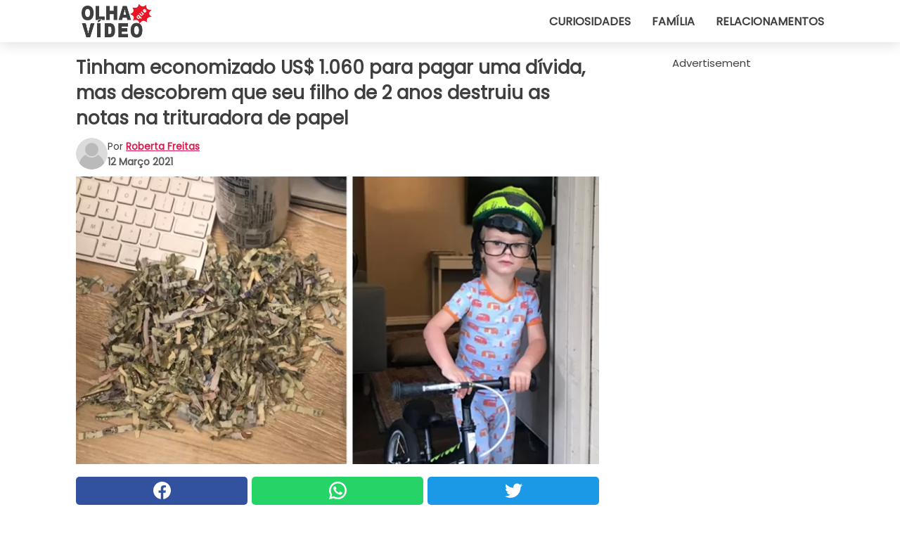

--- FILE ---
content_type: text/html; charset=utf-8
request_url: https://www.olhaquevideo.com.br/video/32051/tinham-economizado-us$-1.060-para-pagar-uma-divida-mas-descobrem-que-seu-filho-de-2-anos-destruiu-as-notas-na-trituradora-de-papel
body_size: 10820
content:
<!DOCTYPE html>
<html lang="pt">
<head>
<meta http-equiv="Content-Type" content="text/html; charset=utf-8" />
<meta name="viewport" content="width=device-width, initial-scale=1.0">
<meta name="title" content="Tinham economizado US$ 1.060 para pagar uma dívida, mas descobrem que seu filho de 2 anos destruiu as notas na trituradora de papel" />
<meta name="description" content="Para um casal ansioso por assumir os papéis de mãe e pai, o nascimento de um filho é algo maravilhoso. Há mulheres que há anos tentam engravidar, junto com o parceiro, sem sucesso. Então, quando&#8230;" />
<meta property="og:description" content="Para um casal ansioso por assumir os papéis de mãe e pai, o nascimento de um filho é algo maravilhoso. Há mulheres que há anos tentam engravidar, junto com o parceiro, sem sucesso. Então, quando&#8230;" />
<meta property="og:image" content="https://img.wtvideo.com/images/original/32051.jpg" />
<meta property="og:image:width" content="728" />
<meta property="og:image:height" content="400" />
<meta property="og:image:type" content="image/jpeg" />
<meta property="og:image:alt" content="Tinham economizado US$ 1.060 para pagar uma dívida, mas descobrem que seu filho de 2 anos destruiu as notas na trituradora de papel" />
<meta name="twitter:site" content="https://twitter.com/OlhaQueVideo" />
<meta name="twitter:card" content="summary_large_image" />
<meta name="twitter:title" content="Tinham economizado US$ 1.060 para pagar uma dívida, mas descobrem que seu filho de 2 anos destruiu as notas na trituradora de papel" />
<meta name="twitter:description" content="Para um casal ansioso por assumir os papéis de mãe e pai, o nascimento de um filho é algo maravilhoso. Há mulheres que há anos tentam engravidar, junto com o parceiro, sem sucesso. Então, quando&#8230;" />
<meta name="twitter:image" content="https://img.wtvideo.com/images/original/32051.jpg" />
<meta name="twitter:image:alt" content="Tinham economizado US$ 1.060 para pagar uma dívida, mas descobrem que seu filho de 2 anos destruiu as notas na trituradora de papel" />
<meta property="og:type" content="article" />
<meta property="og:title" content="Tinham economizado US$ 1.060 para pagar uma dívida, mas descobrem que seu filho de 2 anos destruiu as notas na trituradora de papel" />
<meta property="og:url" content="https://www.olhaquevideo.com.br/video/32051/tinham-economizado-us$-1.060-para-pagar-uma-divida-mas-descobrem-que-seu-filho-de-2-anos-destruiu-as-notas-na-trituradora-de-papel" />
<meta property="article:published_time" content="2021-03-12T14:00:00+00:00" />
<meta property="article:modified_time" content="2021-03-12T14:00:00+00:00" />
<meta property="article:publisher" content="https://www.facebook.com/pages/OlhaQueVideo/231665627017051" />
<meta property="article:author" content="Roberta Freitas" />
<link rel="canonical" href="https://www.olhaquevideo.com.br/video/32051/tinham-economizado-us$-1.060-para-pagar-uma-divida-mas-descobrem-que-seu-filho-de-2-anos-destruiu-as-notas-na-trituradora-de-papel" />
<link rel="alternate" hreflang="pt" href="https://www.olhaquevideo.com.br/video/32051/tinham-economizado-us$-1.060-para-pagar-uma-divida-mas-descobrem-que-seu-filho-de-2-anos-destruiu-as-notas-na-trituradora-de-papel" />
<link rel="alternate" hreflang="it" href="https://www.guardachevideo.it/video/32051/risparmiano-1.060$-per-ripagare-un-debito-ma-poi-scoprono-che-il-figlio-di-2-anni-ha-distrutto-le-banconote-nel-tritadocumenti" />
<link rel="alternate" hreflang="es" href="https://www.miraquevideo.com/video/32051/ahorran-$-1.060-para-pagar-una-deuda-pero-luego-descubren-que-el-hijo-de-2-anos-ha-destruido-los-billetes-en-la-trituradora-de-documentos" />
<link rel="alternate" hreflang="fr" href="https://www.regardecettevideo.fr/video/32051/ils-economisent-1-060-dollars-pour-rembourser-une-dette-mais-decouvrent-ensuite-que-leur-fils-de-deux-ans-a-dechiquete-les-billets-dans-le-destructeur-de-documents" />
<link rel="alternate" hreflang="en" href="https://www.wtvideo.com/video/32051/they-save-up-$1060-to-pay-off-a-debt-but-then-discovered-that-their-2-year-old-son-had-destroyed-the-bills-in-the-paper-shredder." />
<link rel="alternate" hreflang="de" href="https://www.klickdasvideo.de/video/32051/sie-sparen-1.060-dollar-um-eine-schuld-zu-begleichen-entdecken-dann-aber-dass-ihr-2-jahriger-sohn-die-rechnungen-im-schredder-zerstort-hat" />
<link rel="alternate" hreflang="nl" href="https://www.bekijkdezevideo.nl/video/32051/ze-sparen-$1060-om-een-​​schuld-af-te-betalen-maar-ontdekken-dan-dat-hun-2-jarige-zoon-de-bankbiljetten-in-de-papierversnipperaar-heeft-vernietigd." />
<link rel="alternate" hreflang="sv" href="https://www.tittapavideon.se/video/32051/de-lagger-undan-1060$-for-att-aterbetala-en-skuld-men-sedan-upptacker-de-att-deras-2-ariga-son-har-satt-sedlarna-i-dokumentforstoraren" />
<title>Tinham economizado US$ 1.060 para pagar uma dívida, mas descobrem que seu filho de 2 anos destruiu as notas na trituradora de papel - OlhaQueVideo.com.br</title>
<meta name="theme-color" content="#de194f">
<link rel="preload" as="font" href="https://cdn1.wtvideo.com/fonts/Poppins-latin.ttf" crossorigin>
<link rel="preload" as="font" href="https://cdn1.wtvideo.com/fonts/OpenSans-latin.ttf" crossorigin>
<link rel="preload" href="https://cdn1.wtvideo.com/css/main_new.min.css?v=2.7.3" as="style">
<link rel="stylesheet" href="https://cdn1.wtvideo.com/css/main_new.min.css?v=2.7.3">
<link rel="image_src" href="https://img.wtvideo.com/images/logo_pt.png" />
<link rel="alternate" type="application/rss+xml" title="OlhaQueVideo RSS Feed" href="https://www.olhaquevideo.com.br/feed/" />
<link rel="icon" href="https://img.wtvideo.com/images/favicon.ico" />
<meta property="og:site_name" content="OlhaQueVideo.com.br" />
<meta property="og:locale" content="pt" />
<meta name="robots" content="max-image-preview:large">
<link rel="preconnect" href="https://cmp.inmobi.com" crossorigin />
<script type="delay" async=true>
(function() {
var host = window.location.hostname;
var element = document.createElement('script');
var firstScript = document.getElementsByTagName('script')[0];
var url = 'https://cmp.inmobi.com'
.concat('/choice/', 'X6HC_NQYG1mgp', '/', host, '/choice.js?tag_version=V3');
var uspTries = 0;
var uspTriesLimit = 3;
element.async = true;
element.type = 'text/javascript';
element.src = url;
firstScript.parentNode.insertBefore(element, firstScript);
function makeStub() {
var TCF_LOCATOR_NAME = '__tcfapiLocator';
var queue = [];
var win = window;
var cmpFrame;
function addFrame() {
var doc = win.document;
var otherCMP = !!(win.frames[TCF_LOCATOR_NAME]);
if (!otherCMP) {
if (doc.body) {
var iframe = doc.createElement('iframe');
iframe.style.cssText = 'display:none';
iframe.name = TCF_LOCATOR_NAME;
doc.body.appendChild(iframe);
} else {
setTimeout(addFrame, 5);
}
}
return !otherCMP;
}
function tcfAPIHandler() {
var gdprApplies;
var args = arguments;
if (!args.length) {
return queue;
} else if (args[0] === 'setGdprApplies') {
if (
args.length > 3 &&
args[2] === 2 &&
typeof args[3] === 'boolean'
) {
gdprApplies = args[3];
if (typeof args[2] === 'function') {
args[2]('set', true);
}
}
} else if (args[0] === 'ping') {
var retr = {
gdprApplies: gdprApplies,
cmpLoaded: false,
cmpStatus: 'stub'
};
if (typeof args[2] === 'function') {
args[2](retr);
}
} else {
if(args[0] === 'init' && typeof args[3] === 'object') {
args[3] = Object.assign(args[3], { tag_version: 'V3' });
}
queue.push(args);
}
}
function postMessageEventHandler(event) {
var msgIsString = typeof event.data === 'string';
var json = {};
try {
if (msgIsString) {
json = JSON.parse(event.data);
} else {
json = event.data;
}
} catch (ignore) {}
var payload = json.__tcfapiCall;
if (payload) {
window.__tcfapi(
payload.command,
payload.version,
function(retValue, success) {
var returnMsg = {
__tcfapiReturn: {
returnValue: retValue,
success: success,
callId: payload.callId
}
};
if (msgIsString) {
returnMsg = JSON.stringify(returnMsg);
}
if (event && event.source && event.source.postMessage) {
event.source.postMessage(returnMsg, '*');
}
},
payload.parameter
);
}
}
while (win) {
try {
if (win.frames[TCF_LOCATOR_NAME]) {
cmpFrame = win;
break;
}
} catch (ignore) {}
if (win === window.top) {
break;
}
win = win.parent;
}
if (!cmpFrame) {
addFrame();
win.__tcfapi = tcfAPIHandler;
win.addEventListener('message', postMessageEventHandler, false);
}
};
makeStub();
var uspStubFunction = function() {
var arg = arguments;
if (typeof window.__uspapi !== uspStubFunction) {
setTimeout(function() {
if (typeof window.__uspapi !== 'undefined') {
window.__uspapi.apply(window.__uspapi, arg);
}
}, 500);
}
};
var checkIfUspIsReady = function() {
uspTries++;
if (window.__uspapi === uspStubFunction && uspTries < uspTriesLimit) {
console.warn('USP is not accessible');
} else {
clearInterval(uspInterval);
}
};
if (typeof window.__uspapi === 'undefined') {
window.__uspapi = uspStubFunction;
var uspInterval = setInterval(checkIfUspIsReady, 6000);
}
})();
</script>
<script async delay="https://www.googletagmanager.com/gtag/js?id=G-4Y8VSMLEWY"></script>
<script type="delay">
window.dataLayer = window.dataLayer || [];
function gtag(){dataLayer.push(arguments);}
gtag('js', new Date());
gtag('config', 'G-4Y8VSMLEWY');
gtag('event', 'Web page view', {
'event_category': 'Page View',
'event_label': window.location.pathname,
'event_value': 1
});
</script>
<script data-ad-client="ca-pub-5929087980377376" async delay="https://pagead2.googlesyndication.com/pagead/js/adsbygoogle.js"></script>
<script type="application/ld+json">
{"@context":"https://schema.org","@type":"NewsArticle","inLanguage":"pt_BR","headline":"Tinham economizado US$ 1.060 para pagar uma d\u00edvida, mas descobrem que seu filho de 2 anos destruiu as notas na trituradora de papel","keywords":["Absurdos","Hist\u00f3rias"],"description":"Para um casal ansioso por assumir os pap\u00e9is de m\u00e3e e pai, o nascimento de um filho \u00e9 algo maravilhoso. H\u00e1 mulheres que h\u00e1 anos tentam engravidar, junto com o parceiro, sem sucesso. Ent\u00e3o, quando o &quot;milagre&quot; acontece, a alegria \u00e9 imensa. Uma alegria que - nunca se esque\u00e7a - muitas vezes se transforma em frustra\u00e7\u00e3o e fadiga, especialmente nos primeiros anos de vida da crian\u00e7a. N\u00e3o que essas dificuldades sejam um obst\u00e1culo para a cria\u00e7\u00e3o dos filhos! Mas \u00e9 ineg\u00e1vel que os pequenos incomodam os pais. A esse respeito, Ben Belnap e sua esposa Jackee experimentaram em primeira m\u00e3o o que significa ter\u00a0uma pestinha de 2 anos em casa. O pequeno Leo, na verdade, foi o autor de uma fa\u00e7anha que custou caro a seus pais... literalmente!","articleBody":"Ben Belnap e sua esposa Jackee s&atilde;o f&atilde;s de esportes e de futebol americano, assim como muitos de seus compatriotas. Natural de Holladay, Utah (EUA), o casal apoia o time que pertence &agrave; Universidade de Utah. Os dois s&atilde;o muito jovens e com um filho pequeno para cuidar, ir a jogos de futebol parece um luxo que eles dificilmente poderiam pagar. Ben sonhava h&aacute; muito tempo com um ingresso de temporada para ver todos os jogos de seu time favorito, mas o pre&ccedil;o sempre o fez desistir. Seus pais, por&eacute;m, cientes do desejo do filho, quiseram comprar dois ingressos para a temporada para seu filho e sua esposa. Diante desse belo gesto, o casal decidiu economizar cada centavo para devolver o dinheiro aos pais de Ben. Apesar das dificuldades, Ben e Jackee conseguiram economizar o dinheiro necess&aacute;rio para pagar sua pequena &quot;d&iacute;vida&quot;: 1.060 d&oacute;lares. Orgulhosos de sua conquista, os dois decidiram manter o dinheiro em um envelope branco, esperando a oportunidade de devolv&ecirc;-lo aos pais de Ben. Um dia, por&eacute;m, Ben n&atilde;o conseguiu mais encontrar o precioso envelope: parecia ter desaparecido. Momentos depois, com extremo pesar, Ben e Jackee descobriram para onde o envelope tinha ido. Leo, seu amado filho de 2 anos, tinha acabado de destruir tudo na trituradora de papel! Cada nota que Ben e Jackee haviam guardado estava agora em peda&ccedil;os. Um grande desastre! Certamente este jovem casal aprendeu uma li&ccedil;&atilde;o importante: nunca deixe dinheiro em casa quando voc&ecirc; tem um filho de 2 anos!","url":"https://www.olhaquevideo.com.br/video/32051/tinham-economizado-us$-1.060-para-pagar-uma-divida-mas-descobrem-que-seu-filho-de-2-anos-destruiu-as-notas-na-trituradora-de-papel","datePublished":"2021-03-12T14:00:00+00:00","dateModified":"2021-03-12T14:00:00+00:00","mainEntityOfPage":{"@type":"WebPage","@id":"https://www.olhaquevideo.com.br/video/32051/tinham-economizado-us$-1.060-para-pagar-uma-divida-mas-descobrem-que-seu-filho-de-2-anos-destruiu-as-notas-na-trituradora-de-papel"},"image":{"@type":"ImageObject","url":"https://img.wtvideo.com/images/original/32051.jpg","name":"Tinham economizado US$ 1.060 para pagar uma d\u00edvida, mas descobrem que seu filho de 2 anos destruiu as notas na trituradora de papel","caption":"Tinham economizado US$ 1.060 para pagar uma d\u00edvida, mas descobrem que seu filho de 2 anos destruiu as notas na trituradora de papel","author":{"@type":"Person","name":"Roberta Freitas"},"width":"728","height":"400"},"author":{"@type":"Person","@id":"https://www.olhaquevideo.com.br/author/roberta-freitas","name":"Roberta Freitas","url":"https://www.olhaquevideo.com.br/author/roberta-freitas"},"publisher":{"@type":"NewsMediaOrganization ","name":"OlhaQueVideo","url":"https://www.olhaquevideo.com.br","logo":{"@type":"ImageObject","url":"https://img.wtvideo.com/images/logo_pt.png"},"sameAs":["https://www.facebook.com/pages/OlhaQueVideo/231665627017051","https://twitter.com/OlhaQueVideo"],"correctionsPolicy":"https://www.olhaquevideo.com.br/correction-policy","verificationFactCheckingPolicy":"https://www.olhaquevideo.com.br/fact-check-policy","publishingPrinciples":"https://www.olhaquevideo.com.br/editorial","ownershipFundingInfo":"https://www.olhaquevideo.com.br/ownership"}} </script>
<script type="application/ld+json">
[{"@context":"https://schema.org","@type":"BreadcrumbList","itemListElement":[{"@type":"ListItem","position":1,"name":"HOME","item":"https://www.olhaquevideo.com.br"},{"@type":"ListItem","position":2,"name":"Absurdos","item":"https://www.olhaquevideo.com.br/categoria/absurdos"},{"@type":"ListItem","position":3,"name":"Tinham economizado US$ 1.060 para pagar uma d\u00edvida, mas descobrem que seu filho de 2 anos destruiu as notas na trituradora de papel"}]},{"@context":"https://schema.org","@type":"BreadcrumbList","itemListElement":[{"@type":"ListItem","position":1,"name":"HOME","item":"https://www.olhaquevideo.com.br"},{"@type":"ListItem","position":2,"name":"Hist\u00f3rias","item":"https://www.olhaquevideo.com.br/categoria/historias"},{"@type":"ListItem","position":3,"name":"Tinham economizado US$ 1.060 para pagar uma d\u00edvida, mas descobrem que seu filho de 2 anos destruiu as notas na trituradora de papel"}]}] </script>
</head>
<body class="theme-gcv">
<div id="scroll-progress-bar"></div>
<script>
function runScripts(){for(var e=document.querySelectorAll("script"),t=0;t<e.length;t++){var r=e[t];if("delay"==r.getAttribute("type"))try{var a=document.createElement("script");a.type="text/javascript",a.text=r.text,document.head.appendChild(a),r.parentNode&&r.parentNode.removeChild(r)}catch(n){console.error(n)}else if(r.hasAttribute("delay"))try{r.src=r.getAttribute("delay")}catch(i){console.error(i)}}for(var c=document.querySelectorAll("iframe[delay]"),t=0;t<c.length;t++)try{var o=c[t];o.src=o.getAttribute("delay")}catch(l){console.error(l)}}document.addEventListener("DOMContentLoaded",function(){if(window.setTimeout){var e=["click","keydown","scroll"],t=setTimeout(runScripts,3500);function r(){runScripts(),clearTimeout(t);for(var a=0;a<e.length;a++){var n=e[a];window.removeEventListener(n,r,{passive:!0})}}for(var a=0;a<e.length;a++){var n=e[a];window.addEventListener(n,r,{passive:!0})}}else runScripts()});
</script>
<script>
function displayMenu(){document.getElementById("menu-aside").classList.toggle("show"),document.getElementById("menu-aside-toggler").classList.toggle("show")}
</script>
<nav>
<div class="column-layout pad">
<div class="content">
<button id="menu-aside-toggler" class="" onclick="displayMenu()" aria-label="Toggle categories menu">
<svg data-toggle="close" tabindex="-1" width="20" height="17" viewBox="0 0 20 17" fill="none" xmlns="http://www.w3.org/2000/svg">
<svg width="20" height="17" viewBox="0 0 20 17" fill="none" xmlns="http://www.w3.org/2000/svg">
<path d="M18.4673 2.90325C19.1701 2.2395 19.1701 1.16156 18.4673 0.497813C17.7645 -0.165938 16.6231 -0.165938 15.9203 0.497813L10 6.09456L4.07403 0.503123C3.37123 -0.160628 2.22989 -0.160628 1.5271 0.503123C0.824301 1.16687 0.824301 2.24481 1.5271 2.90856L7.45307 8.5L1.53272 14.0967C0.829923 14.7605 0.829923 15.8384 1.53272 16.5022C2.23551 17.1659 3.37685 17.1659 4.07965 16.5022L10 10.9054L15.926 16.4969C16.6288 17.1606 17.7701 17.1606 18.4729 16.4969C19.1757 15.8331 19.1757 14.7552 18.4729 14.0914L12.5469 8.5L18.4673 2.90325Z" fill="#3F3F3F"/>
</svg>
</svg>
<svg data-toggle="open" width="20" height="17" viewBox="0 0 20 17" fill="none" xmlns="http://www.w3.org/2000/svg">
<rect width="20" height="3" fill="#3F3F3F"/>
<rect y="7" width="20" height="3" fill="#3F3F3F"/>
<rect y="14" width="20" height="3" fill="#3F3F3F"/>
</svg>
</button>
<div id="menu-aside" class="categories-mobile">
<ul>
<li class="">
<a href="/section/curiosidades">Curiosidades</a>
</li>
<li class="">
<a href="/section/familia">Família</a>
</li>
<li class="">
<a href="/section/relacionamentos">Relacionamentos</a>
</li>
</ul>
</div>
<a class="logo-img" href="/">
<img width="128" height="65" src="https://img.wtvideo.com/images/logo_pt.png" alt="logo">
</a>
<ul class="categories">
<li class="cat">
<a href="/section/curiosidades">Curiosidades</a>
</li>
<li class="cat">
<a href="/section/familia">Família</a>
</li>
<li class="cat">
<a href="/section/relacionamentos">Relacionamentos</a>
</li>
</ul>
</div>
</div>
</nav>
<main>
<div class="column-layout">
<div class="content">
<div class="left-column">
<div id="articles-wrapper">
<article data-idx="-1">
<h1 class="main-title">Tinham economizado US$ 1.060 para pagar uma dívida, mas descobrem que seu filho de 2 anos destruiu as notas na trituradora de papel</h1>
<div class="info">
<svg class="author-img" width="75" height="75" viewBox="0 0 24 24" fill="none" xmlns="http://www.w3.org/2000/svg">
<path d="M24 12C24 18.6274 18.6274 24 12 24C5.37258 24 0 18.6274 0 12C0 5.37258 5.37258 0 12 0C18.6274 0 24 5.37258 24 12Z" fill="#DBDBDB"></path>
<path d="M2.51635 19.3535C3.41348 14.9369 7.31851 11.6128 11.9999 11.6128C16.6814 11.6128 20.5865 14.9369 21.4835 19.3536C19.2882 22.1808 15.8565 24 12 24C8.14339 24 4.71169 22.1807 2.51635 19.3535Z" fill="#BABABA"></path>
<path d="M18 9C18 12.3137 15.3137 15 12 15C8.68627 15 5.99998 12.3137 5.99998 9C5.99998 5.68629 8.68627 3 12 3C15.3137 3 18 5.68629 18 9Z" fill="#DBDBDB"></path>
<path d="M17.0323 8.90311C17.0323 11.6823 14.7792 13.9354 12 13.9354C9.22077 13.9354 6.96775 11.6823 6.96775 8.90311C6.96775 6.12387 9.22077 3.87085 12 3.87085C14.7792 3.87085 17.0323 6.12387 17.0323 8.90311Z" fill="#BABABA"></path>
</svg>
<div class="author">
<span class="from">por</span>&#160;<a class="author-name" href="/author/roberta-freitas">Roberta Freitas</a>
<div style="display: flex; flex-wrap: wrap; flex-direction: column;">
<p class="date">12 Março 2021</p>
</div>
</div>
</div>
<div class="img-wrapper">
<img src="https://img.wtvideo.com/images/original/32051.jpg" alt="Tinham economizado US$ 1.060 para pagar uma dívida, mas descobrem que seu filho de 2 anos destruiu as notas na trituradora de papel" width="728" height="400">
</div>
<div>
<div class="social-share-container top">
<a 
class="social-share facebook"
href="https://www.facebook.com/sharer/sharer.php?u=https://www.olhaquevideo.com.br/video/32051/tinham-economizado-us$-1.060-para-pagar-uma-divida-mas-descobrem-que-seu-filho-de-2-anos-destruiu-as-notas-na-trituradora-de-papel"
target="_blank"
rel="noopener"
>
<svg viewBox="0 0 24 24" fill="none" xmlns="http://www.w3.org/2000/svg"><title>Share us on Facebook</title><g clip-path="url(#clip0_276_3019)"><path d="M12 0C5.373 0 0 5.373 0 12C0 18.016 4.432 22.984 10.206 23.852V15.18H7.237V12.026H10.206V9.927C10.206 6.452 11.899 4.927 14.787 4.927C16.17 4.927 16.902 5.03 17.248 5.076V7.829H15.278C14.052 7.829 13.624 8.992 13.624 10.302V12.026H17.217L16.73 15.18H13.624V23.877C19.481 23.083 24 18.075 24 12C24 5.373 18.627 0 12 0Z" fill="white"/></g><defs><clipPath id="clip0_276_3019"><rect width="24" height="24" fill="white"/></clipPath></defs></svg>
<span>Compartilhe no Facebook</span>
</a>
<a
class="social-share whatsapp"
href="https://api.whatsapp.com/send?text=https://www.olhaquevideo.com.br/video/32051/tinham-economizado-us$-1.060-para-pagar-uma-divida-mas-descobrem-que-seu-filho-de-2-anos-destruiu-as-notas-na-trituradora-de-papel"
target="_blank"
rel="noopener"
>
<svg viewBox="0 0 20 20" fill="none" xmlns="http://www.w3.org/2000/svg"><title>Share us on WhatsApp</title><path d="M10.0117 0C4.50572 0 0.0234844 4.47837 0.0214844 9.98438C0.0204844 11.7444 0.481469 13.4626 1.35547 14.9766L0 20L5.23242 18.7637C6.69142 19.5597 8.33386 19.9775 10.0059 19.9785H10.0098C15.5148 19.9785 19.995 15.4991 19.998 9.99414C20 7.32514 18.9622 4.81573 17.0762 2.92773C15.1902 1.04073 12.6837 0.001 10.0117 0ZM10.0098 2C12.1458 2.001 14.1531 2.8338 15.6621 4.3418C17.1711 5.8518 18 7.85819 17.998 9.99219C17.996 14.3962 14.4138 17.9785 10.0078 17.9785C8.67481 17.9775 7.35441 17.6428 6.19141 17.0078L5.51758 16.6406L4.77344 16.8164L2.80469 17.2812L3.28516 15.4961L3.50195 14.6953L3.08789 13.9766C2.38989 12.7686 2.02048 11.3874 2.02148 9.98438C2.02348 5.58238 5.60677 2 10.0098 2ZM6.47656 5.375C6.30956 5.375 6.03955 5.4375 5.81055 5.6875C5.58155 5.9365 4.93555 6.53958 4.93555 7.76758C4.93555 8.99558 5.83008 10.1826 5.95508 10.3496C6.07908 10.5156 7.68175 13.1152 10.2188 14.1152C12.3268 14.9462 12.7549 14.7822 13.2129 14.7402C13.6709 14.6992 14.6904 14.1377 14.8984 13.5547C15.1064 12.9717 15.1069 12.4702 15.0449 12.3672C14.9829 12.2632 14.8164 12.2012 14.5664 12.0762C14.3174 11.9512 13.0903 11.3486 12.8613 11.2656C12.6323 11.1826 12.4648 11.1406 12.2988 11.3906C12.1328 11.6406 11.6558 12.2012 11.5098 12.3672C11.3638 12.5342 11.2188 12.5566 10.9688 12.4316C10.7188 12.3056 9.91494 12.0414 8.96094 11.1914C8.21894 10.5304 7.71827 9.71484 7.57227 9.46484C7.42727 9.21584 7.55859 9.07908 7.68359 8.95508C7.79559 8.84308 7.93164 8.66358 8.05664 8.51758C8.18064 8.37158 8.22364 8.26756 8.30664 8.10156C8.38964 7.93556 8.34716 7.78906 8.28516 7.66406C8.22316 7.53906 7.73763 6.3065 7.51562 5.8125C7.32862 5.3975 7.13113 5.38786 6.95312 5.38086C6.80813 5.37486 6.64256 5.375 6.47656 5.375Z" fill="white"/></svg>
</a>
<a
class="social-share twitter"
href="https://twitter.com/share?url=https://www.olhaquevideo.com.br/video/32051/tinham-economizado-us$-1.060-para-pagar-uma-divida-mas-descobrem-que-seu-filho-de-2-anos-destruiu-as-notas-na-trituradora-de-papel"
target="_blank"
rel="noopener"
>
<svg width="50" height="50" viewBox="0 0 24 24" fill="none" xmlns="http://www.w3.org/2000/svg"><title>Find us on Twitter</title><path d="M24 4.30078C23.1016 4.69922 22.1992 5 21.1992 5.10156C22.1992 4.5 23 3.5 23.3984 2.39844C22.3984 3 21.3984 3.39844 20.3008 3.60156C19.3008 2.60156 18 2 16.6016 2C13.8984 2 11.6992 4.19922 11.6992 6.89844C11.6992 7.30078 11.6992 7.69922 11.8008 8C7.69922 7.80078 4.10156 5.89844 1.69922 2.89844C1.19922 3.60156 1 4.5 1 5.39844C1 7.10156 1.89844 8.60156 3.19922 9.5C2.39844 9.39844 1.60156 9.19922 1 8.89844C1 8.89844 1 8.89844 1 9C1 11.3984 2.69922 13.3984 4.89844 13.8008C4.5 13.8984 4.10156 14 3.60156 14C3.30078 14 3 14 2.69922 13.8984C3.30078 15.8984 5.10156 17.3008 7.30078 17.3008C5.60156 18.6016 3.5 19.3984 1.19922 19.3984C0.800781 19.3984 0.398438 19.3984 0 19.3008C2.19922 20.6992 4.80078 21.5 7.5 21.5C16.6016 21.5 21.5 14 21.5 7.5C21.5 7.30078 21.5 7.10156 21.5 6.89844C22.5 6.19922 23.3008 5.30078 24 4.30078Z" fill="white"/></svg>
</a>
</div>
</div>
<div class="ad-wrapper force-center" align="center">	
<small class="adv-label">Advertisement</small>
<ins class="adsbygoogle"
style="display:inline-block;width:336px;height:280px"
data-ad-client="ca-pub-5929087980377376"
data-ad-group="GROUP_1"
data-ad-slot="5895893447"></ins>
<script>
(adsbygoogle = window.adsbygoogle || []).push({});
</script>
</div>
<p>Para um casal ansioso por assumir os papéis de mãe e pai, o nascimento de um filho é algo maravilhoso. Há mulheres que há anos tentam engravidar, junto com o parceiro, sem sucesso. Então, quando o "milagre" acontece, a alegria é imensa. Uma alegria que - nunca se esqueça - muitas vezes se transforma em frustração e fadiga, especialmente nos primeiros anos de vida da criança. Não que essas dificuldades sejam um obstáculo para a criação dos filhos! Mas é inegável que os pequenos incomodam os pais. A esse respeito, Ben Belnap e sua esposa Jackee experimentaram em primeira mão o que significa ter uma pestinha de 2 anos em casa. O pequeno Leo, na verdade, foi o autor de uma façanha que custou caro a seus pais... literalmente!</p> 
<div class="img-wrapper">
<img loading="lazy" src="https://img.wtvideo.com/images/article/list/32051_1.jpg" alt="Twitter / Benbelnap" width="1536" height="2048" />
</div>
<p class="img-credit">
<small>
<span><a href="https://twitter.com/Benbelnap/status/1047224791818616832?ref_src=twsrc%5Etfw%7Ctwcamp%5Etweetembed%7Ctwterm%5E1047224791818616832%7Ctwgr%5E%7Ctwcon%5Es1_&ref_url=https%3A%2F%2Fronproject.com%2Fshredded-money%2F" target="_blank" rel="nofollow noopener">Twitter / Benbelnap</a></span>
</small>
</p>
<p>Ben Belnap e sua esposa Jackee s&atilde;o f&atilde;s de esportes e de futebol americano, assim como muitos de seus compatriotas. Natural de Holladay, Utah (EUA), o casal apoia o time que pertence &agrave; Universidade de Utah. Os dois s&atilde;o muito jovens e com um filho pequeno para cuidar, ir a jogos de futebol parece um luxo que eles dificilmente poderiam pagar. Ben sonhava h&aacute; muito tempo com um ingresso de temporada para ver todos os jogos de seu time favorito, mas o pre&ccedil;o sempre o fez desistir. Seus pais, por&eacute;m, cientes do desejo do filho, quiseram comprar dois ingressos para a temporada para seu filho e sua esposa. Diante desse belo gesto, o casal decidiu economizar cada centavo para devolver o dinheiro aos pais de Ben.</p> 				<div class="ad-wrapper force-center" align="center">	
<small class="adv-label">Advertisement</small>
<ins class="adsbygoogle"
style="display:inline-block;width:336px;height:280px"
data-ad-client="ca-pub-5929087980377376"
data-ad-group="GROUP_1"
data-ad-slot="6139709445"></ins>
<script>
(adsbygoogle = window.adsbygoogle || []).push({});
</script>
</div>
<div class="img-wrapper">
<img loading="lazy" src="https://img.wtvideo.com/images/article/list/32051_2.jpg" alt="Twitter / Benbelnap" width="1536" height="2048" />
</div>
<p class="img-credit">
<small>
<span><a href="https://twitter.com/Benbelnap/status/1047224791818616832?ref_src=twsrc%5Etfw%7Ctwcamp%5Etweetembed%7Ctwterm%5E1047224791818616832%7Ctwgr%5E%7Ctwcon%5Es1_&ref_url=https%3A%2F%2Fronproject.com%2Fshredded-money%2F" target="_blank" rel="nofollow noopener">Twitter / Benbelnap</a></span>
</small>
</p>
<p>Apesar das dificuldades, Ben e Jackee conseguiram economizar o dinheiro necess&aacute;rio para pagar sua pequena "d&iacute;vida": 1.060 d&oacute;lares. Orgulhosos de sua conquista, os dois decidiram manter o dinheiro em um envelope branco, esperando a oportunidade de devolv&ecirc;-lo aos pais de Ben. Um dia, por&eacute;m, Ben n&atilde;o conseguiu mais encontrar o precioso envelope: parecia ter desaparecido. Momentos depois, com extremo pesar, Ben e Jackee descobriram para onde o envelope tinha ido. Leo, seu amado filho de 2 anos, tinha acabado de destruir tudo na trituradora de papel! Cada nota que Ben e Jackee haviam guardado estava agora em peda&ccedil;os. Um grande desastre!</p> 
<div class="img-wrapper">
<img loading="lazy" src="https://img.wtvideo.com/images/article/list/32051_3.jpg" alt="Facebook / Benjamin Billy Belnap" width="960" height="1280" />
</div>
<p class="img-credit">
<small>
<span><a href="https://www.facebook.com/photo.php?fbid=10157406862150317&set=a.10150269920930317&type=3" target="_blank" rel="nofollow noopener">Facebook / Benjamin Billy Belnap</a></span>
</small>
</p>
<p>Certamente este jovem casal aprendeu uma li&ccedil;&atilde;o importante: nunca deixe dinheiro em casa quando voc&ecirc; tem um filho de 2 anos!</p> 
<div class="tag-labels">
<a class="tag-label" href="/categoria/absurdos"># Absurdos</a>
<a class="tag-label" href="/categoria/historias"># Histórias</a>
</div>
<div>
<div class="social-share-container bottom">
<a 
class="social-share facebook"
href="https://www.facebook.com/sharer/sharer.php?u=https://www.olhaquevideo.com.br/video/32051/tinham-economizado-us$-1.060-para-pagar-uma-divida-mas-descobrem-que-seu-filho-de-2-anos-destruiu-as-notas-na-trituradora-de-papel"
target="_blank"
rel="noopener"
>
<svg viewBox="0 0 24 24" fill="none" xmlns="http://www.w3.org/2000/svg"><title>Share us on Facebook</title><g clip-path="url(#clip0_276_3019)"><path d="M12 0C5.373 0 0 5.373 0 12C0 18.016 4.432 22.984 10.206 23.852V15.18H7.237V12.026H10.206V9.927C10.206 6.452 11.899 4.927 14.787 4.927C16.17 4.927 16.902 5.03 17.248 5.076V7.829H15.278C14.052 7.829 13.624 8.992 13.624 10.302V12.026H17.217L16.73 15.18H13.624V23.877C19.481 23.083 24 18.075 24 12C24 5.373 18.627 0 12 0Z" fill="white"/></g><defs><clipPath id="clip0_276_3019"><rect width="24" height="24" fill="white"/></clipPath></defs></svg>
<span>Compartilhe no Facebook</span>
</a>
<a
class="social-share whatsapp"
href="https://api.whatsapp.com/send?text=https://www.olhaquevideo.com.br/video/32051/tinham-economizado-us$-1.060-para-pagar-uma-divida-mas-descobrem-que-seu-filho-de-2-anos-destruiu-as-notas-na-trituradora-de-papel"
target="_blank"
rel="noopener"
>
<svg viewBox="0 0 20 20" fill="none" xmlns="http://www.w3.org/2000/svg"><title>Share us on WhatsApp</title><path d="M10.0117 0C4.50572 0 0.0234844 4.47837 0.0214844 9.98438C0.0204844 11.7444 0.481469 13.4626 1.35547 14.9766L0 20L5.23242 18.7637C6.69142 19.5597 8.33386 19.9775 10.0059 19.9785H10.0098C15.5148 19.9785 19.995 15.4991 19.998 9.99414C20 7.32514 18.9622 4.81573 17.0762 2.92773C15.1902 1.04073 12.6837 0.001 10.0117 0ZM10.0098 2C12.1458 2.001 14.1531 2.8338 15.6621 4.3418C17.1711 5.8518 18 7.85819 17.998 9.99219C17.996 14.3962 14.4138 17.9785 10.0078 17.9785C8.67481 17.9775 7.35441 17.6428 6.19141 17.0078L5.51758 16.6406L4.77344 16.8164L2.80469 17.2812L3.28516 15.4961L3.50195 14.6953L3.08789 13.9766C2.38989 12.7686 2.02048 11.3874 2.02148 9.98438C2.02348 5.58238 5.60677 2 10.0098 2ZM6.47656 5.375C6.30956 5.375 6.03955 5.4375 5.81055 5.6875C5.58155 5.9365 4.93555 6.53958 4.93555 7.76758C4.93555 8.99558 5.83008 10.1826 5.95508 10.3496C6.07908 10.5156 7.68175 13.1152 10.2188 14.1152C12.3268 14.9462 12.7549 14.7822 13.2129 14.7402C13.6709 14.6992 14.6904 14.1377 14.8984 13.5547C15.1064 12.9717 15.1069 12.4702 15.0449 12.3672C14.9829 12.2632 14.8164 12.2012 14.5664 12.0762C14.3174 11.9512 13.0903 11.3486 12.8613 11.2656C12.6323 11.1826 12.4648 11.1406 12.2988 11.3906C12.1328 11.6406 11.6558 12.2012 11.5098 12.3672C11.3638 12.5342 11.2188 12.5566 10.9688 12.4316C10.7188 12.3056 9.91494 12.0414 8.96094 11.1914C8.21894 10.5304 7.71827 9.71484 7.57227 9.46484C7.42727 9.21584 7.55859 9.07908 7.68359 8.95508C7.79559 8.84308 7.93164 8.66358 8.05664 8.51758C8.18064 8.37158 8.22364 8.26756 8.30664 8.10156C8.38964 7.93556 8.34716 7.78906 8.28516 7.66406C8.22316 7.53906 7.73763 6.3065 7.51562 5.8125C7.32862 5.3975 7.13113 5.38786 6.95312 5.38086C6.80813 5.37486 6.64256 5.375 6.47656 5.375Z" fill="white"/></svg>
</a>
<a
class="social-share twitter"
href="https://twitter.com/share?url=https://www.olhaquevideo.com.br/video/32051/tinham-economizado-us$-1.060-para-pagar-uma-divida-mas-descobrem-que-seu-filho-de-2-anos-destruiu-as-notas-na-trituradora-de-papel"
target="_blank"
rel="noopener"
>
<svg width="50" height="50" viewBox="0 0 24 24" fill="none" xmlns="http://www.w3.org/2000/svg"><title>Find us on Twitter</title><path d="M24 4.30078C23.1016 4.69922 22.1992 5 21.1992 5.10156C22.1992 4.5 23 3.5 23.3984 2.39844C22.3984 3 21.3984 3.39844 20.3008 3.60156C19.3008 2.60156 18 2 16.6016 2C13.8984 2 11.6992 4.19922 11.6992 6.89844C11.6992 7.30078 11.6992 7.69922 11.8008 8C7.69922 7.80078 4.10156 5.89844 1.69922 2.89844C1.19922 3.60156 1 4.5 1 5.39844C1 7.10156 1.89844 8.60156 3.19922 9.5C2.39844 9.39844 1.60156 9.19922 1 8.89844C1 8.89844 1 8.89844 1 9C1 11.3984 2.69922 13.3984 4.89844 13.8008C4.5 13.8984 4.10156 14 3.60156 14C3.30078 14 3 14 2.69922 13.8984C3.30078 15.8984 5.10156 17.3008 7.30078 17.3008C5.60156 18.6016 3.5 19.3984 1.19922 19.3984C0.800781 19.3984 0.398438 19.3984 0 19.3008C2.19922 20.6992 4.80078 21.5 7.5 21.5C16.6016 21.5 21.5 14 21.5 7.5C21.5 7.30078 21.5 7.10156 21.5 6.89844C22.5 6.19922 23.3008 5.30078 24 4.30078Z" fill="white"/></svg>
</a>
</div>
</div>
<div class="ad-wrapper force-center" align="center">	
<small class="adv-label">Advertisement</small>
<ins class="adsbygoogle"
style="display:inline-block;width:336px;height:280px"
data-ad-client="ca-pub-5929087980377376"
data-ad-group="GROUP_1"
data-ad-slot="6139709445"></ins>
<script>
(adsbygoogle = window.adsbygoogle || []).push({});
</script>
</div>
</article>
<div class="scroll-loading" data-active="false">
<svg class="player-loading" style="animation: rotation 0.6s infinite linear;" viewBox="0 0 88 88" fill="none" xmlns="http://www.w3.org/2000/svg">
<path fill-rule="evenodd" clip-rule="evenodd" d="M50 87.5943C48.0382 87.8618 46.0352 88 44 88C19.6995 88 0 68.3005 0 44C0 19.6995 19.6995 0 44 0C68.3005 0 88 19.6995 88 44C88 46.0352 87.8618 48.0382 87.5943 50H82.2579C82.5621 48.0446 82.72 46.0407 82.72 44C82.72 22.6155 65.3845 5.28 44 5.28C22.6155 5.28 5.28 22.6155 5.28 44C5.28 65.3845 22.6155 82.72 44 82.72C46.0407 82.72 48.0446 82.5621 50 82.2579V87.5943Z" fill="white" />
</svg>
</div>
<div class="read-next-separator pad pad-m" data-visible="false">
<span class="sep-line"></span>
<span class="sep-label">Continuar lendo</span>
<span class="sep-line"></span>
</div>
</div>
<section>
<div class="pad pad-m">
<a href="https://www.olhaquevideo.com.br/video/32048/eu-nao-quero-tomar-banho-17-caprichos-a-beira-do-absurdo-que-apenas-criancas-pequenas-sao-capazes-de-fazer">
<div class="read-next">
<div>
<p class="label"><small>Continuar lendo...</small></p>
<h2 class="title">"Eu não quero tomar banho!" 17 caprichos à beira do absurdo que apenas crianças pequenas são capazes de fazer</h2>
</div>
<div>
<svg width="45" height="45" viewBox="0 0 25 45" fill="none" xmlns="http://www.w3.org/2000/svg">
<line x1="1.13728" y1="1.29289" x2="22.7556" y2="22.9112" stroke-width="2"/>
<line x1="1.40111" y1="43.6404" x2="22.7226" y2="22.2933" stroke-width="2"/>
</svg>
</div>
</div>
</a>
</div>
</section>
<section class="">
<div class="pad pad-m">
<div class="h2-mimic">Pode te interessar também</div>
<div class="cards-container d-cols-2">
<div class="card">
<a href="https://www.olhaquevideo.com.br/read/46908/ele-convida-parentes-e-amigos-para-anunciar-o-casamento-mas-faz-uma-declaracao-sensacional:-a-noiva-fica-chocada">
<div class="og-image-wrapper">
<img loading="lazy" src="https://img.wtvideo.com/images/original/46908.jpg" alt="Ele convida parentes e amigos para anunciar o casamento, mas faz uma declaração sensacional: a noiva fica chocada" width="728" height="400">
</div>
<h3 class="title">Ele convida parentes e amigos para anunciar o casamento, mas faz uma declaração sensacional: a noiva fica chocada</h3>
</a>
</div>
<div class="card">
<a href="https://www.olhaquevideo.com.br/read/46858/influencer-casa-com-10-mulheres-em-uma-cerimonia-unica:-sao-todas-diferentes-mas-admiro-a-positividade-delas">
<div class="og-image-wrapper">
<img loading="lazy" src="https://img.wtvideo.com/images/original/46858.jpg" alt="Influencer casa com 10 mulheres em uma cerimônia única: &quot;são todas diferentes, mas admiro a positividade delas&quot;" width="728" height="400">
</div>
<h3 class="title">Influencer casa com 10 mulheres em uma cerimônia única: "são todas diferentes, mas admiro a positividade delas"</h3>
</a>
</div>
<div class="card">
<a href="https://www.olhaquevideo.com.br/read/46818/idoso-de-70-anos-se-casa-com-moca-de-28:--sou-inundado-de-criticas-por-ser-mais-velho-que-os-pais-dela-">
<div class="og-image-wrapper">
<img loading="lazy" src="https://img.wtvideo.com/images/original/46818.jpg" alt="Idoso de 70 anos se casa com moça de 28: &#039;sou inundado de críticas por ser mais velho que os pais dela&#039;" width="728" height="400">
</div>
<h3 class="title">Idoso de 70 anos se casa com moça de 28: 'sou inundado de críticas por ser mais velho que os pais dela'</h3>
</a>
</div>
<div class="card">
<a href="https://www.olhaquevideo.com.br/read/46663/pede-demissao-no-primeiro-dia-de-trabalho-depois-de-poucas-horas:-nao-tinha-direito-a-nenhuma-pausa">
<div class="og-image-wrapper">
<img loading="lazy" src="https://img.wtvideo.com/images/original/46663.jpg" alt="Pede demissão no primeiro dia de trabalho depois de poucas horas: não tinha direito a nenhuma pausa" width="728" height="400">
</div>
<h3 class="title">Pede demissão no primeiro dia de trabalho depois de poucas horas: não tinha direito a nenhuma pausa</h3>
</a>
</div>
<div class="card">
<a href="https://www.olhaquevideo.com.br/video/46450/um-homem-diz-a-uma-mae-para-se-cobrir-durante-a-amamentacao:-ela-lhe-da-a-resposta-perfeita">
<div class="og-image-wrapper">
<img loading="lazy" src="https://img.wtvideo.com/images/original/46450.jpg" alt="Um homem diz a uma mãe para se cobrir durante a amamentação: ela lhe dá a resposta perfeita" width="728" height="400">
</div>
<h3 class="title">Um homem diz a uma mãe para se cobrir durante a amamentação: ela lhe dá a resposta perfeita</h3>
</a>
</div>
<div class="card">
<a href="https://www.olhaquevideo.com.br/video/46302/mulher-casada-e-mae-de-4-filhos-confessa:-adoro-ser-olhada-por-outros-homens">
<div class="og-image-wrapper">
<img loading="lazy" src="https://img.wtvideo.com/images/original/46302.jpg" alt="Mulher casada e mãe de 4 filhos confessa: &quot;adoro ser olhada por outros homens&quot;" width="728" height="400">
</div>
<h3 class="title">Mulher casada e mãe de 4 filhos confessa: "adoro ser olhada por outros homens"</h3>
</a>
</div>
</div>
</div>
</section>
</div>
<aside class="right-column">
<div class="sticky-ad">
<div style="min-height: 500px;">
<div class="ad-wrapper" align="center">
<small class="adv-label">Advertisement</small>
<ins class="adsbygoogle adbanner_top"
style="width:300px;height:600px"
data-ad-client="ca-pub-5929087980377376"
data-ad-group="GROUP_2"
data-ad-slot="2861354569"></ins>
<script>
(adsbygoogle = window.adsbygoogle || []).push({});
</script>
</div>
</div>
</div>
</aside>
</div>
</div>
</main>
<div id="sticky-social" class="hidden">
<div class="social-share-container fixed">
<a 
class="social-share facebook"
href="https://www.facebook.com/sharer/sharer.php?u=https://www.olhaquevideo.com.br/video/32051/tinham-economizado-us$-1.060-para-pagar-uma-divida-mas-descobrem-que-seu-filho-de-2-anos-destruiu-as-notas-na-trituradora-de-papel"
target="_blank"
rel="noopener"
>
<svg viewBox="0 0 24 24" fill="none" xmlns="http://www.w3.org/2000/svg"><title>Share us on Facebook</title><g clip-path="url(#clip0_276_3019)"><path d="M12 0C5.373 0 0 5.373 0 12C0 18.016 4.432 22.984 10.206 23.852V15.18H7.237V12.026H10.206V9.927C10.206 6.452 11.899 4.927 14.787 4.927C16.17 4.927 16.902 5.03 17.248 5.076V7.829H15.278C14.052 7.829 13.624 8.992 13.624 10.302V12.026H17.217L16.73 15.18H13.624V23.877C19.481 23.083 24 18.075 24 12C24 5.373 18.627 0 12 0Z" fill="white"/></g><defs><clipPath id="clip0_276_3019"><rect width="24" height="24" fill="white"/></clipPath></defs></svg>
<span>Compartilhe no Facebook</span>
</a>
</div>
</div>
<footer>
<div class="column-layout pad">
<div class="responsive-items">
<div class="slogan-social">
<div class="slogan"><em>O melhor, todos os dias, para todos os gostos.</em></div>
<div class="social-icons">
<a class="social-icon" href="https://www.facebook.com/pages/OlhaQueVideo/231665627017051" target="_blank" rel="noopener noreferrer">
<svg width="50" height="50" viewBox="0 0 24 24" fill="none" xmlns="http://www.w3.org/2000/svg"><title>Find us on Facebook</title><g clip-path="url(#clip0_276_3019)"><path d="M12 0C5.373 0 0 5.373 0 12C0 18.016 4.432 22.984 10.206 23.852V15.18H7.237V12.026H10.206V9.927C10.206 6.452 11.899 4.927 14.787 4.927C16.17 4.927 16.902 5.03 17.248 5.076V7.829H15.278C14.052 7.829 13.624 8.992 13.624 10.302V12.026H17.217L16.73 15.18H13.624V23.877C19.481 23.083 24 18.075 24 12C24 5.373 18.627 0 12 0Z" fill="white"/></g><defs><clipPath id="clip0_276_3019"><rect width="24" height="24" fill="white"/></clipPath></defs></svg>
</a>
<a class="social-icon" href="https://twitter.com/OlhaQueVideo" target="_blank" rel="noopener noreferrer">
<svg width="50" height="50" viewBox="0 0 24 24" fill="none" xmlns="http://www.w3.org/2000/svg"><title>Find us on Twitter</title><path d="M24 4.30078C23.1016 4.69922 22.1992 5 21.1992 5.10156C22.1992 4.5 23 3.5 23.3984 2.39844C22.3984 3 21.3984 3.39844 20.3008 3.60156C19.3008 2.60156 18 2 16.6016 2C13.8984 2 11.6992 4.19922 11.6992 6.89844C11.6992 7.30078 11.6992 7.69922 11.8008 8C7.69922 7.80078 4.10156 5.89844 1.69922 2.89844C1.19922 3.60156 1 4.5 1 5.39844C1 7.10156 1.89844 8.60156 3.19922 9.5C2.39844 9.39844 1.60156 9.19922 1 8.89844C1 8.89844 1 8.89844 1 9C1 11.3984 2.69922 13.3984 4.89844 13.8008C4.5 13.8984 4.10156 14 3.60156 14C3.30078 14 3 14 2.69922 13.8984C3.30078 15.8984 5.10156 17.3008 7.30078 17.3008C5.60156 18.6016 3.5 19.3984 1.19922 19.3984C0.800781 19.3984 0.398438 19.3984 0 19.3008C2.19922 20.6992 4.80078 21.5 7.5 21.5C16.6016 21.5 21.5 14 21.5 7.5C21.5 7.30078 21.5 7.10156 21.5 6.89844C22.5 6.19922 23.3008 5.30078 24 4.30078Z" fill="white"/></svg>
</a>
</div>
</div>
<hr class="separator">
<div class="links-container">
<ul class="links">
<li class="links-title"><strong>CONTATOS</strong></li>
<li><a href="/about-us">Quem somos</a></li>
<li><a href="/cont">Contatos</a></li>
<li><a href="https://www.psycode.it" target="_blank">psycode.it</a></li>
</ul>
</div>
<div class="links-container">
<ul class="links">
<li class="links-title"><strong>EDITORIAL</strong></li>
<li><a href="/fact-check-policy">Política de verificação de fatos</a></li>
<li><a href="/correction-policy">Política de Correções</a></li>
<li><a href="/editorial">Valores editoriais</a></li>
<li><a href="/ownership">Propriedade</a></li>
<li><a href="/comments">Comentários nas redes sociais</a></li>
</ul>
</div>
<div class="links-container">
<ul class="links">
<li class="links-title"><strong>LEGAL</strong></li>
<li><a href="/privacypolicy">Privacy / Policy</a></li>
<li>
<a class="change-consent" onclick="window.__tcfapi('displayConsentUi', 2, function() {} );" role="button" tabindex="0">Cookie preferences</a>
</li>
</ul>
</div>
</div>
<hr class="separator">
<div><span class="copywrite">© 2025 OlhaQueVideo.com.br</span></div>
</div>
</footer>
<div class="bottom-gap"></div>
<script>
var stickySocial=document.getElementById("sticky-social"),scrollOffset=150,hiddenClass="hidden";function checkScroll(){window.scrollY>scrollOffset?stickySocial.classList.remove(hiddenClass):stickySocial.classList.add(hiddenClass)}void 0!==window.scrollY?(checkScroll(),document.addEventListener("scroll",function(){checkScroll()})):stickySocial.className="";
</script>
</body>
</html>